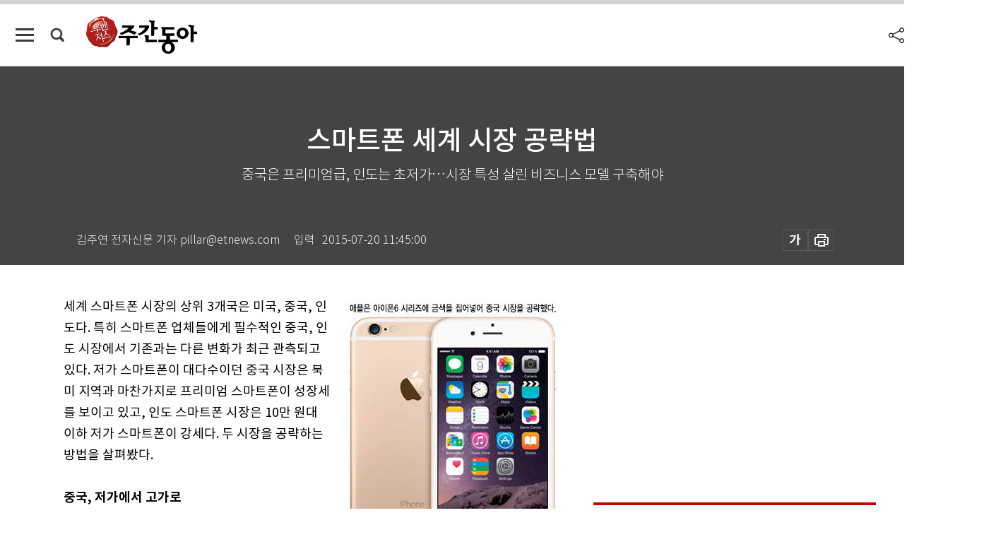

--- FILE ---
content_type: text/html; charset=UTF-8
request_url: https://weekly.donga.com/science/article/all/11/99684/1
body_size: 15652
content:
<!DOCTYPE html>
<html lang="ko">
<head>
<title>스마트폰 세계 시장 공략법｜주간동아</title>
<meta charset="utf-8" />
<meta http-equiv="X-UA-Compatible" content="IE=edge" />
<meta name='keywords' content='주간동아, 동아일보, 동아닷컴, Weekly.donga.com'>
<meta name='description' content="">
<meta name='writer' content='주간동아'>
<link rel="image_src" href="" />
<link rel='stylesheet' type='text/css' href='https://image.donga.com/magazine/week_w/css/style_sub.css?t=20250410' />
<script data-ad-client='ca-pub-3925768217140661' async src='https://pagead2.googlesyndication.com/pagead/js/adsbygoogle.js'></script>
<!-- dable meta tag -->
<!-- 아이템 ID (필수): 아이템을 식별하기 위해 사용하시는 유일한 키를 입력해 주셔야 하며, 문자 혹은 숫자를 입력하실 수
있으며, 동일한 아이템의 경우, PC와 모바일에서 동일한 아이템 ID 값을 가져야 합니다. -->
<meta content="99684" property="dable:item_id">

<!-- 아이템 작성자(기자명) (필수) -->
<meta content="김주연 전자신문 기자 pillar@etnews.com" property="dable:author">

<!-- 아이템 카테고리 -->
<meta content="IT&amp;과학" property="article:section"> <!-- 메인 카테고리 (필수) -->

<!-- 아이템 작성일(ISO 8601) (필수) -->
<meta content="2015-07-20T11:45:00+09:00" property="article:published_time"> <!-- 예(한국시간 오후 1:20) -->

<meta name='robots' content='max-image-preview:none'/>
<meta property="og:title" content="" />

<meta property="og:type" content="article" />
<meta property="og:site_name" content="주간동아" />
<meta property="og:description" content="" />
<meta property="og:pubdate" content="" />
<meta property='og:url' content='https://weekly.donga.com/science/article/all/11/99684/1'><meta name='twitter:url' content='https://weekly.donga.com/science/article/all/11/99684/1' />
<meta name="twitter:card" content="summary_large_image" />
<meta name="twitter:image:src" content="" />
<meta name="twitter:site" content="@dongamedia" />
<meta name="twitter:description" content="" />
<meta name="twitter:title" content="" />
<meta itemprop="name" content="">
<meta itemprop="description" content="">


<link rel='stylesheet' type='text/css' href='https://image.donga.com/magazine/week_m/css/jquery-ui.css' />
<script type="text/javascript" src="https://image.donga.com/donga/js.v.1.0/jquery-latest.js"></script>
<script type='text/javascript' src='https://image.donga.com/donga/js.v.1.0/jquery-ui.js'></script>
<script type='text/javascript' src='https://image.donga.com/donga/js.v.1.0/jquery-cookie.js'></script>
<script type='text/javascript' src='https://image.donga.com/donga/js.v.1.0/donga.js'></script>
<script type="text/javascript" src="https://image.donga.com/donga/js.v.2.0/slick.js"></script>
<link rel="stylesheet" type="text/css" href="https://image.donga.com/donga/css.v.2.0/slick.css"/>
<script type='text/javascript' src="https://image.donga.com/magazine/week_w/js/common.js?t=20260122"></script>
<script async src="https://securepubads.g.doubleclick.net/tag/js/gpt.js"></script>
<script>
  window.googletag = window.googletag || {cmd: []};
  googletag.cmd.push(function() {
    googletag.defineSlot('/106061858/donga_magazine/pc_magazine_300250', [300, 250], 'div-gpt-ad-1697095737422-0').addService(googletag.pubads());
    googletag.defineSlot('/106061858/donga_magazine/pc_magazine_120600', [120, 600], 'div-gpt-ad-1697098371287-0').addService(googletag.pubads());
    googletag.defineSlot('/106061858/pc_magazine_970250_1', [970, 250], 'div-gpt-ad-1697096865331-0').addService(googletag.pubads());
    googletag.defineSlot('/106061858/donga_magazine/pc_magazine_970250_2', [970, 250], 'div-gpt-ad-1697099813812-0').addService(googletag.pubads());
    googletag.pubads().enableSingleRequest();
    googletag.pubads().collapseEmptyDivs();
    googletag.enableServices();
  });
</script>

<script type="text/javascript" src="https://image.donga.com/donga/js.v.1.0/GAbuilder.js?t=20240911"></script>
<script type="text/javascript">
gabuilder = new GAbuilder('GTM-N9BWDNB') ;
let pageviewObj = {
    'up_login_status' : 'N',
        'ep_contentdata_content_id' : '11.99684' ,
        'ep_contentdata_content_title' : '스마트폰 세계 시장 공략법' ,
        'ep_contentdata_delivered_date' : '2015-07-20 11:45:00' ,
        'ep_contentdata_content_category_1depth' : 'IT&과학' ,
        'ep_contentdata_content_category_2depth' : '-' ,
        'ep_contentdata_content_type' : '-' ,
        'ep_contentdata_content_tags' : '-' ,
        'ep_contentdata_author_name' : '-' ,
        'ep_contentdata_content_source' : '' ,
        'ep_contentdata_content_multimedia' : '-' ,
        'ep_contentdata_content_characters' : '0' ,
        'ep_contentdata_content_loginwall' : 'N' ,
        'ep_contentdata_content_series' : '-' ,
        'ep_contentdata_content_issue' : '-' ,
        'ep_contentdata_author_dept' : '-'
}
gabuilder.GAScreen(pageviewObj);
</script>

</head>
<body>
    
<!-- Google Tag Manager (noscript) -->
<noscript><iframe src='https://www.googletagmanager.com/ns.html?id=GTM-N9BWDNB' height='0' width='0' style='display:none;visibility:hidden'></iframe></noscript>
<!-- End Google Tag Manager (noscript) -->
        <div id="wrap" class="sub_page">
        <div id="header" class="header view_page">
            <div class="progress_area">
                <div class="progress_bar"></div>
            </div>
            <div class="header_inner">
                <div class="util_box left_box">
                <button class="icon_comm btn_full_menu" type="button"></button>
<button class="icon_comm btn_search" type="button"></button>
<div class="search_box">
    <form action="https://weekly.donga.com/search" method="get">
        <div class="search_bar">
            <input type="text" name="query" id="query" class="top_search" placeholder="검색어를 입력하세요.">
            <button class="icon_comm btn_search" type="submit"></button>
        </div>
    </form>
    <div id="latest_cont" class="latest_cont">
        <div class="list_cont" id="search_saved">
            <span class="tit">최근검색어</span>
            <p class='no_search'>최근 검색어<br /> 내역이 없습니다.</p>
        </div>
        <div id="fun_cont" class="fun_cont">
            <span class='btn_save'>검색어 저장 <button type='button' class='save' data-save='Y'>끄기</button></span>
            <button type="button" class="btn_close icon_com01 close">닫기</button>
        </div>
    </div>
</div>
            <script>
            $('#fun_cont .save').on('click', function () {
                if ( $(this).data('save') == "N" )
                {
                    $(this).data('save', 'Y') ;
                    $(this).html('끄기');
                    $.cookie('WEEKLYsearchWordSave', 'Y', { expires: 365, path: '/', domain: 'donga.com' });
                    $("#latest_cont p").remove() ;
                    $("#latest_cont ul").show() ;

                    let eventObj = {};
                    eventObj = {
                        event_name : 'search_event',
                        ep_button_name : '검색어 저장 켜기',
                        ep_button_area : '헤더',
                        ep_button_category : '공통'
                    }
                    gabuilder.GAEventOBJ(eventObj) ;
                }
                else
                {
                    $(this).data('save', 'N') ;
                    $(this).html('켜기');
                    $.cookie('WEEKLYsearchWordSave', 'N', { expires: 365, path: '/', domain: 'donga.com' });
                    $("#latest_cont ul").hide() ;
                    $("#latest_cont .list_cont .no_search").remove() ;
                    $("#latest_cont .list_cont").append("<p class='no_search'>검색어 저장 기능을<br /> 확인해주세요.</p>") ;

                    let eventObj = {};
                    eventObj = {
                        event_name : 'search_event',
                        ep_button_name : '검색어 저장 끄기',
                        ep_button_area : '헤더',
                        ep_button_category : '공통'
                    }
                    gabuilder.GAEventOBJ(eventObj) ;
                }
                return false;
            });
            $('#latest_cont .btn_del').on('click', function () {
                var word = $(this).data('word') ;
                setCookieSearch(word) ;
                $(this).parent().remove() ;
                return false;
            });
            function setCookieSearch(word)
            {
                $.ajax({
                    type: "GET",
                    url: "https://weekly.donga.com/search?mode=remove&query=" + word ,
                    dataType: "html",
                    success: function (result) {
                    }
                });
            }
            </script>

                </div>
                <h2 class="top_logo">
<a href="https://weekly.donga.com">
    <img src="https://image.donga.com/magazine/week_w/images/common/top_logo.png" alt="주간동아">
</a>
</h2>
<div id="gnb" class="gnb ">
    <ul class="gnb_menu">
        <li><a href="https://weekly.donga.com/coverstory">커버스토리</a></li>
        <li><a href="https://weekly.donga.com/politics">정치</a></li>
        <li><a href="https://weekly.donga.com/economy">경제</a></li>
        <li><a href="https://weekly.donga.com/society">사회</a></li>
        <li><a href="https://weekly.donga.com/inter">국제</a></li>
        <li><a href="https://weekly.donga.com/culture">문화&amp;라이프</a></li>
        <li><a href="https://weekly.donga.com/science">IT&amp;과학</a></li>
        <li><a href="https://weekly.donga.com/sports">스포츠</a></li>
        <li><a href="https://weekly.donga.com/people">피플</a></li>
    </ul>
</div>
                <div class="scroll_title">
                    <h2 class="current_title">스마트폰 세계 시장 공략법</h2>
                    <button class='btn_editnum'><span class='month'>997</span>호 (2015. 7. 20)</button>
                </div>
                <div class="util_box right_box">
                    <button type="button" class="btn_share"></button>
                    <button type="button" class="btn_reply reply_yes">
                        <span class="replyCnt"></span>
                    </button>
                    <div class='login_wrap '>
    <button class='btn_login'><a href='https://secure.donga.com/membership/login.php?gourl=https%3A%2F%2Fweekly.donga.com%2Fscience%2Farticle%2Fall%2F11%2F99684%2F1' data-event_name="click_event" data-ep_button_name="로그인" data-ep_button_area="헤더" data-ep_button_category="공통" class='btn_login_gtm'>로그인</a></button>
    <div class='login_list_wrap'>
        <h2 class='user_name'><a href='https://secure.donga.com/membership/info.php'><span class='name'></span> 님</a></h2>
        <h3 class='menu_title'>내 콘텐츠</h3>
        <ul class='login_list'>
            <li>
                <a href='https://weekly.donga.com/Reporter?m=my'>내 구독 기자</a>
                <a href='https://weekly.donga.com/Series?m=my'>내 구독 연재</a>
            </li>
        </ul>
        <a href='https://secure.donga.com/membership/logout.php?gourl=https%3A%2F%2Fweekly.donga.com%2Fscience%2Farticle%2Fall%2F11%2F99684%2F1' class='logout'>로그아웃</a>
    </div>
</div>
                </div>
                <div id="shareLayer" class="share_layer">
                    <span class="title">공유하기</span>
                    <ul class="share_list"></ul>
                    <span class="icon_comm btn_close">닫기</span>
                </div>
            </div>
            <div class="full_menu_wrap">
    <div class="inner">
        <script src = 'https://dimg.donga.com/carriage/WEEKLY/cron/weekly_poster/weekly_poster.0.js?t=20260122'></script>
        <div class="menu_box">
            <ul class="menu_list gnb_list">
                <li><a href="https://weekly.donga.com/coverstory">커버스토리</a></li>
                <li><a href="https://weekly.donga.com/politics">정치</a></li>
                <li><a href="https://weekly.donga.com/economy">경제</a></li>
                <li><a href="https://weekly.donga.com/society">사회</a></li>
                <li><a href="https://weekly.donga.com/inter">국제</a></li>
                <li><a href="https://weekly.donga.com/culture">문화&amp;라이프</a></li>
                <li><a href="https://weekly.donga.com/science">IT&amp;과학</a></li>
                <li><a href="https://weekly.donga.com/sports">스포츠</a></li>
                <li><a href="https://weekly.donga.com/people">피플</a></li>
                <li><a href="https://weekly.donga.com/List">전체기사</a></li>
            </ul>
            <ul class="menu_list etc_list">
                <li><a href="https://weekly.donga.com/Series">연재</a></li>
                <li><a href="https://pf.kakao.com/_ExlPxixj" target='_blank'>기사제보</a></li>
                <li><a href="https://weekly.donga.com/Library?c=new">최신호 목차</a></li>
                <li><a href="https://web.donga.com/order/magazine/subscription.php" target="_blank">구독신청</a></li>
                <li><a href="https://weekly.donga.com/Library">라이브러리</a></li>
                <li><a href="https://weekly.donga.com/Docs?m=ad">광고안내</a></li>
                <li><a href="https://weekly.donga.com/Reporter">기자페이지</a></li>
            </ul>
        </div>
    </div>
</div>
        </div>
    
            <div class="editart_list_wrap">
            <div class="editart_list">
                <div class="title_cont">
                    <h3 class='title'>주간동아 <span class='month_num'>997</span>호</h3>
                    <button class="btn_all"><a href="https://weekly.donga.com/Library?c=997">전체목차보기</a></button>
                    <button class="btn_close"></button>
                    <h4 class='pub_date'>..</h4>
                </div>
                <ul class="editart_list_contents">
                        <li class='list_cate'><h5 class='category'>커버스토리</h5><ul class='contents_list'><li><a href='https://weekly.donga.com/coverstory/article/01/11/99688/1'>정찰부터 암살까지 전쟁 핵심 장비 드론</a></li><li><a href='https://weekly.donga.com/coverstory/article/01/11/99679/1'>무조건 규제, 무작정 육성 한반도에 드론을 허하라 </a></li></ul></li><li class='list_cate'><h5 class='category'>정치</h5><ul class='contents_list'><li><a href='https://weekly.donga.com/politics/article/03/11/99675/1'>대북 투자 함정에 빠진 오라스콤 </a></li><li><a href='https://weekly.donga.com/politics/article/03/11/99674/1'>안보당국에 드리운 ‘IS 파병’의 그림자 </a></li><li><a href='https://weekly.donga.com/politics/article/03/11/99673/1'>원내 제1당, 전국 최대 선거구 경기도 표심에 달렸다 </a></li><li><a href='https://weekly.donga.com/politics/article/03/11/99672/1'>유승민 대표직 잃고 차기주자 얻나 </a></li></ul></li><li class='list_cate'><h5 class='category'>경제</h5><ul class='contents_list'><li><a href='https://weekly.donga.com/economy/article/04/11/99685/1'>부채는 위기의 먹잇감이자 사냥감</a></li><li><a href='https://weekly.donga.com/economy/article/04/11/99683/1'>지금, 경제적으로 행복하십니까</a></li><li><a href='https://weekly.donga.com/economy/article/04/11/99682/1'>초비상! 환율 압박에 수출은 비명 </a></li><li><a href='https://weekly.donga.com/economy/article/04/11/99681/1'>고꾸라진 주식시장 안갯속으로</a></li></ul></li><li class='list_cate'><h5 class='category'>사회</h5><ul class='contents_list'><li><a href='https://weekly.donga.com/society/article/05/11/99686/1'>정(情)으로 지휘하라</a></li><li><a href='https://weekly.donga.com/society/article/05/11/99680/1'>본인 여부 대조 부실하면 피해액 모두 배상해야</a></li><li><a href='https://weekly.donga.com/society/article/05/11/99678/1'>학과로 대학 골라 가기</a></li><li><a href='https://weekly.donga.com/society/article/05/11/99677/1'>탁상행정에 뿔난 캠퍼들의 항변 </a></li><li><a href='https://weekly.donga.com/society/article/05/11/99676/1'>문·이과 통합은 그림의 떡? </a></li><li><a href='https://weekly.donga.com/society/article/05/11/99669/1'>“국정원이 애플 영업 뛰네”</a></li><li><a href='https://weekly.donga.com/society/article/05/11/99666/1'>명동은 필수 코스 남대문시장은 외면, 왜? </a></li></ul></li><li class='list_cate'><h5 class='category'>국제</h5><ul class='contents_list'><li><a href='https://weekly.donga.com/inter/article/06/11/99687/1'>누가 중앙아시아를 차지하나</a></li><li><a href='https://weekly.donga.com/inter/article/06/11/99667/1'>이란 핵협상 타결, 북한의 미래는?</a></li></ul></li><li class='list_cate'><h5 class='category'>문화&라이프</h5><ul class='contents_list'><li><a href='https://weekly.donga.com/culture/article/07/11/99700/1'>부와 변화를 좇는 중국의 열병</a></li><li><a href='https://weekly.donga.com/culture/article/07/11/99699/1'>나폴레옹, 처칠이 사랑한 스파클링 와인</a></li><li><a href='https://weekly.donga.com/culture/article/07/11/99698/1'>달콤, 매콤, 졸깃…자극의 경연장</a></li><li><a href='https://weekly.donga.com/culture/article/07/11/99697/1'>아빠의 요리 레시피</a></li><li><a href='https://weekly.donga.com/culture/article/07/11/99696/1'>‘록페’의 계절이 돌아왔다</a></li><li><a href='https://weekly.donga.com/culture/article/07/11/99695/1'>지메르만의 완숙미가 돋보인 브람스</a></li><li><a href='https://weekly.donga.com/culture/article/07/11/99694/1'>山이 있어 더 매력적인 도시</a></li><li><a href='https://weekly.donga.com/culture/article/07/11/99693/1'>붉은 연꽃 위에 나타난 관음보살이여</a></li><li><a href='https://weekly.donga.com/culture/article/07/11/99692/1'>아름다운 일상의 순간</a></li><li><a href='https://weekly.donga.com/culture/article/07/11/99689/1'>치밀한 구성과 상상력, 베테랑 배우들의 완벽한 조화</a></li><li><a href='https://weekly.donga.com/culture/article/07/11/99671/1'>이 또한 지나가리라</a></li><li><a href='https://weekly.donga.com/culture/article/07/11/99670/1'>오랜만에 함박웃음</a></li></ul></li><li class='list_cate'><h5 class='category'>IT&과학</h5><ul class='contents_list'><li><a href='https://weekly.donga.com/science/article/08/11/99684/1'>스마트폰 세계 시장 공략법</a></li><li><a href='https://weekly.donga.com/science/article/08/11/99668/1'>탄수화물은 억울해! </a></li></ul></li><li class='list_cate'><h5 class='category'>스포츠</h5><ul class='contents_list'><li><a href='https://weekly.donga.com/sports/article/09/11/99691/1'>퍼포먼스센터에서 피팅, 레슨까지 </a></li><li><a href='https://weekly.donga.com/sports/article/09/11/99690/1'>K리그를 뒤흔드는 ‘차이나 머니’와 ‘저팬 시스템’</a></li></ul></li>
                </ul>
            </div>
        </div>        <div id="contents">
            <div class="article_wrap">
                <div class="article_top">
                    <div class="inner">
                        <h3 class="sub_title"></h3>
                        <p class="title_text">스마트폰 세계 시장 공략법</p>
                        <p class="title_sub_text">중국은 프리미엄급, 인도는 초저가…시장 특성 살린 비즈니스 모델 구축해야</p>
                        <div class="top_below_box">
                            <li class='info_write'><h4 class='info_writer'><p class='name'>김주연 전자신문 기자 pillar@etnews.com</p></h4><p class='info_time'>입력<span class='time'>2015-07-20 11:45:00</span></p></li>
                            <div class="util_box">
                                <button type="button" class="btn_util btn_font"></button>
                                <button type="button" class="btn_util btn_print"></button>
                                
                            </div>
                            <div id="fontLayer" class="font_layer">
                                <span class="title">글자크기 설정</span>
                                <span class="font_size">
                                    <button type="button" class="btn_font01">가</button>
                                    <button type="button" class="btn_font02">가</button>
                                    <button type="button" class="btn_font03 on">가</button>
                                    <button type="button" class="btn_font04">가</button>
                                </span>
                                <span class="icon_com01 btn_close">닫기</span>
                            </div>
                        </div>
                    </div>
                </div>
                <div class="article_contents">
                    <div class="inner">
                        <div class="content">
                            <div class="article_view">
                            
                            <div class='photo_right'><img src='https://dimg.donga.com/egc/CDB/WEEKLY/Article/20/15/07/20/201507200500015_1.jpg' alt='스마트폰 세계 시장 공략법'></div>세계 스마트폰 시장의 상위 3개국은 미국, 중국, 인도다. 특히 스마트폰 업체들에게 필수적인 중국, 인도 시장에서 기존과는 다른 변화가 최근 관측되고 있다. 저가 스마트폰이 대다수이던 중국 시장은 북미 지역과 마찬가지로 프리미엄 스마트폰이 성장세를 보이고 있고, 인도 스마트폰 시장은 10만 원대 이하 저가 스마트폰이 강세다. 두 시장을 공략하는 방법을 살펴봤다.<br><br><b>중국, 저가에서 고가로</b><br><br>중국 스마트폰 시장은 최근 성장세가 둔화하고 있다. 하지만 여전히 스마트폰 산업에서 놓칠 수 없는 거대 시장이다. 시장조사업체 스트래티지애널리스트(SA)에 따르면 올해 중국 스마트폰 시장 규모는 출하량 기준 총 4억5800만 대로, 지난해보다 13% 커질 전망이다. 2017년에는 스마트폰 5억500만 대가 출하될 것으로 예상된다. 성장률은 3%로 급감했지만 여전히 매력적인 시장일 수밖에 없다는 얘기다.<br><br>중국 스마트폰 시장은 지금까지 가격 대비 성능이 좋은 중저가 스마트폰이 대다수를 차지했지만 최근 들어 프리미엄급 제품에 대한 소비자의 니즈(needs)가 커지고 있다. 최근 시장조사업체 IDC가 발표한 보고서에 따르면 지난 수개월간 중국 시장 내 스마트폰 평균판매가격(ASP)이 급상승했다. 6년 만에 처음으로 위축세를 보인 시기지만 ASP는 오히려 늘었다. 중국 내 스마트폰 ASP는 지난해 3분기 192달러(약 21만8000원)에서 4분기 239달러(약 27만2000원)로 24%나 상승했다. 올해 1분기에는 263달러로 또 10% 성장했다.<br><br>여기엔 애플이 크게 한몫했다는 평가다. 애플의 대화면 아이폰6 시리즈는 중국 시장에서 선풍적인 인기를 끌었다. 이전과 달리 중국 3대 이동통신업체가 동시에 아이폰6 시리즈를 내놨고, 중국에서 사용하는 2가지 4세대(G) 표준 TDD-FDD 롱텀에볼루션(LTE)을 모두 지원했다. 일명 ‘그레이마켓’이라 부르는 홍콩으로부터의 수입 가능성도 막았다. 팀 쿡 애플 최고경영자는 이 시장을 공략하려고 일부러 아이폰6 시리즈에 금색을 넣었다는 비화를 밝히기도 했다.<br><br><script type='text/javascript' src='https://image.donga.com/dac/MAGAZINE/PC/magazine_common_view_middle_5para_01.js'></script><br><br>이 덕에 애플은 중국 스마트폰 시장 1위였던 샤오미를 꺾고 순식간에 중국 시장 판매량 1위에 올라섰다. 올해 1분기 아이폰 판매량은 전년 동기 대비 72.5% 증가했다. 북미 시장을 제치고 중국이 애플의 효자가 된 것. 1~3월 애플의 대중화권 매출은 총 168억2300만 달러(약 19조 원)로 전체의 29%에 달한다. 지난해 같은 기간보다 7.5%p 급성장한 수치다.<br><br>삼성의 프리미엄 시리즈 갤럭시S6는 다소 주춤했다. 갤럭시S6 엣지의 예약 판매량이 전작보다 4배가량 많았지만 갤럭시S5의 중국 성적표가 워낙 좋지 않았다는 점을 고려하면 아쉬울 따름이다. 업계에 따르면 최근 갤럭시S6 출하량 기대치는 당초 7000만 대에서 3500만 대까지 떨어졌다.<br><br>중국 스마트폰 업체들도 프리미엄으로 눈을 돌리는 모양새다. 화웨이, 샤오미, 오포(OPPO), 쿨패드 등 여러 업체가 잇따라 제품을 출시하고 있다. 성능은 글로벌 업체들의 프리미엄급이지만 가격은 절반 정도에 불과한 게 특징이다.<br><br>최근 화웨이는 전략 스마트폰 P시리즈의 신규 모델 화웨이P8과 화웨이P8맥스를 공개했다. 아이폰6 시리즈, 갤럭시S6 시리즈와 마찬가지로 메탈 소재를 쓴 일체형 디자인이다. 두께는 화웨이P8이 6.4mm에 불과해 아이폰6, 갤럭시S6보다 얇다. 디스플레이는 화웨이P8이 5.2인치, 맥스가 6.8인치다. 이 회사는 올해 화웨이P8을 1000만 대 이상 판매해 자사 스마트폰 가운데 프리미엄급의 비중을 30%로 끌어 올리는 것이 목표다.<br><br>샤오미도 빠질 수 없다. 올 초 출시한 프리미엄 스마트폰 샤오미노트와 샤오미프로가 그것이다. 샤오미노트는 ‘짝퉁 아이폰’이란 별명답게 아이폰6 시리즈와 디자인이 유사하지만 두께도, 무게도 줄였다. 디스플레이는 아이폰6플러스보다 작고 아이폰S6보다 큰 5.7인치다. 전면은 2.5D 곡면 유리를, 후면은 3D 곡면 ‘고릴라글래스3’를 썼고 알루미늄 합금 프레임을 탑재했다. 가격은 16기가바이트(GB) 기준 2299위안(약 42만 원)으로 아이폰6플러스(6088위안)의 반값도 안 된다. 샤오미는 올해 또 다른 프리미엄 스마트폰 미5도 내놓을 예정이다.<br><br>오포의 프리미엄 스마트폰 N3는 5.5인치 디스플레이에 1600만 화소 카메라를 달았다. 독창적인 206도 회전 카메라로 차별화했다. 쿨패드는 보안성을 대폭 높인 프리미엄 스마트폰 보둔을 내놨다. 차이나텔레콤과 공동개발한 독자적인 안전모드 운영체제를 적용했다. 이 모드로 바꾸면 인터넷 기능이 완전 차단된다.<br><br><div class='photo_center'><img src='https://dimg.donga.com/egc/CDB/WEEKLY/Article/20/15/07/20/201507200500015_2.jpg' alt='스마트폰 세계 시장 공략법'></div><b>인도, 저가 또 저가</b><br><br>시장조사업체 번스타인리서치에 따르면 인도는 5년 후 스마트폰 보급률이 현재보다 갑절 늘어나 미국을 제치고 시장 규모 2위에 오를 전망이다. 인도 내 스마트폰 침투율은 30%대에 불과하다.<br><br>중국이 저가에서 중·고가, 그리고 프리미엄으로 바뀌는 추세라면 인도 스마트폰 시장은 10만 원대 3G 기반의 저가 스마트폰이 강세다. 지난해 100달러 이하 스마트폰 판매율은 전체의 40%를 차지했고, 2019년에는 10%p 상승해 절반 정도를 차지할 것으로 전망된다.<br><br>인도 시장은 프리미엄급에선 글로벌 업체가 우위를 점하지만 나머지 시장에선 마이크로맥스, 에버코스, 인텍스, 라바 등 현지 업체가 좋은 성적을 내고 있다. 중국 스마트폰 업계도 샤오미, 화웨이를 선두로 이 시장에 진출해 최근 잇따라 10만 원대 제품을 선보이며 프로모션에 열을 올리고 있다.<br><br>샤오미는 최근 인도에서 스마트폰 미4의 가격을 점점 내리고 있다. 최초 출시 당시보다 64GB 모델과 16GB 모델을 각각 4000루피(약 7만 원), 5000루피씩 할인했다. 최근 내놓은 레드미2A도 저가 스마트폰이다. 12만 원 수준의 레드미2A는 4.7인치 HD디스플레이를 탑재했다.<br><br>이 회사는 인도 시장을 공략하고자 기존 마케팅 전략을 대폭 수정하기도 했다. 이 회사는 이전까지 인터넷을 통한 입소문을 고집해왔지만 회사 역사상 처음으로 인쇄물 광고를 만들어 인도 신문들에 실었다.<br><br>화웨이도 5월 78달러짜리 초저가 스마트폰 하니비를 출시했다. 스프레드트럼의 1.2GHz 쿼드코어 칩셋과 4.5인치 디스플레이를 탑재했다. 후면카메라는 8메가픽셀이다. 인도 현지 업체 마이크로맥스도 최근 4인치 디스플레이의 5만 원대 스마트폰 볼트S300을 내놨다.<br><br>업계 관계자는 “삼성도 타이젠OS를 탑재한 스마트폰을 저가로 내놓을 만큼 인도 시장에선 저가 제품이 대다수”라며 “스마트폰 업계가 중국, 인도 등 주요 시장에 적합한 비즈니스 모델을 구축해 접근해야 할 것”이라고 전했다.<br><br>
                            </div>
                            <div class="article_bottom">
                                <!-- 키워드 -->
                                
                                <!-- //키워드 -->
                                <!-- 관련 기획/연재 -->
                                
                                <!-- //관련 기획/연재 -->
                                
                                <!-- //댓글 -->
                                                    <div class="reply_wrap">
                        <div class="reply_box">
                            <link rel='stylesheet' type='text/css' href='https://image.donga.com/donga/css.v.2.0/donga_reply.css?t=20230913' />
                            <script type='text/javascript' src='https://image.donga.com/donga/js.v.4.0/spintop-comment.js?t=20230913'></script>
                            <a name='replyLayer'></a>
                            <div class="reply_top">
                                <span class="title">댓글</span>
                                <span class="txt"><em id='replyCnt' class='replyCnt'>0</em>개</span>
                            </div>
                            <div class='login_box'><a href='javascript:void(0);'  onclick="javascript:gabuilder.setMakeCookiePV('댓글', 'ga4Articleinfo', 'donga.com', 10, 'https://secure.donga.com/membership/login.php?gourl=https%3A%2F%2Fweekly.donga.com%2Fscience%2Farticle%2Fall%2F11%2F99684%2F1?comm'); return false;">의견을 남겨주세요. </a></div>
                            <div id='spinTopBestLayer' class='reply_con'></div>
                            <div class="more" style="display:block">
                                <a href="javascript:void(0);" class="btn_more" onclick="javascript:replyLayerPopup();" >
                                    <span class="txt_more">전체 댓글 <span class="replyCnt">0</span>개 보기</span>
                                    <span class="icon_com icon_more"></span>
                                </a>
                            </div>
                        </div>
                    </div>
                    <div id="replyLayerPopup">
                        <div class="reply_layer_con">
                            <div class="reply_box">
                                <a name='replyLayer'></a>
                                <div class="reply_top_wrap">
                                    <div class="reply_top">
                                        <span class="title">댓글</span>
                                        <span class="txt"><em class='replyCnt'>0</em>개</span>
                                    </div>
                                    <span class="layer_close" onclick="javascript:return replyPopupObj.hide();">닫기</span>
                                </div>
                                <div id="spinTopLayer"></div>
                            </div>
                            <div id="reply_gather"></div>
                        </div>
                    </div>

                            </div>
                        </div>
                        <!-- EAST -->
                        <div class="aside">
                            <div class="aside_top_ad">
                                <div class="tem_ad02"><!-- /106061858/donga_magazine/pc_magazine_300250 -->
<div id='div-gpt-ad-1697095737422-0' style='min-width: 300px; min-height: 250px;'>
  <script>
    googletag.cmd.push(function() { googletag.display('div-gpt-ad-1697095737422-0'); });
  </script>
</div></div>
                            </div>
                            <div class="aside_track prjct_srs">
                                <div class="aside_list_box prjct_srs">
                                    <ul class="aside_slide_list">
                                        <li class='list_item'><div class='title_cont'><h4 class='sub_title'>기획·연재</h4><h3 class='title'><a href='https://weekly.donga.com/Series?c=990456' data-event_name="click_content_event" data-ep_button_name="투(投)벤저스" data-ep_button_area="기획·연재" data-ep_button_category="기사뷰">투(投)벤저스</a></h3><button type='button' class='btn_subscribe'  data-scrap='990456' data-scrap_type='series' data-scrap_name='투(投)벤저스' data-scrap_idx='/economy/article/04/13/6065809/1' >구독</button></div><div class='list_cont'><a href='https://weekly.donga.com/economy/article/04/13/6065809/1' data-event_name="click_content_event" data-ep_button_name="AI를 품은 자동차, 로봇이 되다" data-ep_button_area="기획·연재" data-ep_button_category="기사뷰">
                    <div class='thumb'><img src='https://dimg.donga.com/a/150/90/90/1/ugc/CDB/WEEKLY/Article/69/6d/f4/83/696df4830dc4a0a0a0a.jpg' alt=''></div>
                    <div class='info'>
                    <p>AI를 품은 자동차, 로봇이 되다</p>
                    </div>
                    </a><a href='https://weekly.donga.com/economy/article/04/13/6065737/1' data-event_name="click_content_event" data-ep_button_name="해외 고배당 ETF의 역설" data-ep_button_area="기획·연재" data-ep_button_category="기사뷰">
                    <div class='thumb'><img src='https://dimg.donga.com/a/150/90/90/1/ugc/CDB/WEEKLY/Article/69/6d/ec/87/696dec8708f7a0a0a0a.png' alt=''></div>
                    <div class='info'>
                    <p>해외 고배당 ETF의 역설</p>
                    </div>
                    </a><a href='https://weekly.donga.com/economy/article/04/13/6065722/1' data-event_name="click_content_event" data-ep_button_name="AI 잘 ‘만드는’ 것보다 잘 ‘쓰는’ 게 중요하다" data-ep_button_area="기획·연재" data-ep_button_category="기사뷰">
                    <div class='thumb'><img src='https://dimg.donga.com/a/150/90/90/1/ugc/CDB/WEEKLY/Article/69/6d/eb/58/696deb580f38a0a0a0a.png' alt=''></div>
                    <div class='info'>
                    <p>AI 잘 ‘만드는’ 것보다 잘 ‘쓰는’ 게 중요하다</p>
                    </div>
                    </a></div></li><li class='list_item'><div class='title_cont'><h4 class='sub_title'>기획·연재</h4><h3 class='title'><a href='https://weekly.donga.com/Series?c=990466' data-event_name="click_content_event" data-ep_button_name="돈의 심리" data-ep_button_area="기획·연재" data-ep_button_category="기사뷰">돈의 심리</a></h3><button type='button' class='btn_subscribe'  data-scrap='990466' data-scrap_type='series' data-scrap_name='돈의 심리' data-scrap_idx='//article/990466/13/6061423/1' >구독</button></div><div class='list_cont'><a href='https://weekly.donga.com//article/990466/13/6061423/1' data-event_name="click_content_event" data-ep_button_name="부자가 돈보다 중요하게 생각하는 건 시간" data-ep_button_area="기획·연재" data-ep_button_category="기사뷰">
                    <div class='thumb'><img src='https://dimg.donga.com/a/150/90/90/1/ugc/CDB/WEEKLY/Article/69/69/f0/48/6969f048264da0a0a0a.jpg' alt=''></div>
                    <div class='info'>
                    <p>부자가 돈보다 중요하게 생각하는 건 시간</p>
                    </div>
                    </a><a href='https://weekly.donga.com//article/990466/13/6051571/1' data-event_name="click_content_event" data-ep_button_name="주택 보유세 올리면 집값도 뛴다" data-ep_button_area="기획·연재" data-ep_button_category="기사뷰">
                    <div class='thumb'><img src='https://dimg.donga.com/a/150/90/90/1/ugc/CDB/WEEKLY/Article/69/61/a2/7b/6961a27b1fd3a0a0a0a.png' alt=''></div>
                    <div class='info'>
                    <p>주택 보유세 올리면 집값도 뛴다</p>
                    </div>
                    </a><a href='https://weekly.donga.com//article/990466/13/6039412/1' data-event_name="click_content_event" data-ep_button_name="부자가 친구의 성공을 반기는 이유" data-ep_button_area="기획·연재" data-ep_button_category="기사뷰">
                    <div class='thumb'><img src='https://dimg.donga.com/a/150/90/90/1/ugc/CDB/WEEKLY/Article/69/57/52/38/6957523826e0a0a0a0a.png' alt=''></div>
                    <div class='info'>
                    <p>부자가 친구의 성공을 반기는 이유</p>
                    </div>
                    </a></div></li><li class='list_item'><div class='title_cont'><h4 class='sub_title'>기획·연재</h4><h3 class='title'><a href='https://weekly.donga.com/Series?c=990927' data-event_name="click_content_event" data-ep_button_name="위클리 해축" data-ep_button_area="기획·연재" data-ep_button_category="기사뷰">위클리 해축</a></h3><button type='button' class='btn_subscribe'  data-scrap='990927' data-scrap_type='series' data-scrap_name='위클리 해축' data-scrap_idx='//article/990927/13/6061492/1' >구독</button></div><div class='list_cont'><a href='https://weekly.donga.com//article/990927/13/6061492/1' data-event_name="click_content_event" data-ep_button_name="‘아스널 전술의 시작과 끝’ 라이스, EPL과 월드컵 동시 우승 노린다" data-ep_button_area="기획·연재" data-ep_button_category="기사뷰">
                    <div class='thumb'><img src='https://dimg.donga.com/a/150/90/90/1/ugc/CDB/WEEKLY/Article/69/69/f5/ac/6969f5ac0d04a0a0a0a.jpg' alt=''></div>
                    <div class='info'>
                    <p>‘아스널 전술의 시작과 끝’ 라이스, EPL과 월드컵 동시 우승 노린다</p>
                    </div>
                    </a><a href='https://weekly.donga.com//article/990927/13/6050224/1' data-event_name="click_content_event" data-ep_button_name="맨시티, ‘특급 골잡이’ 세메뇨 영입으로 공격 퍼즐 완성 노린다" data-ep_button_area="기획·연재" data-ep_button_category="기사뷰">
                    <div class='thumb'><img src='https://dimg.donga.com/a/150/90/90/1/ugc/CDB/WEEKLY/Article/69/60/8b/70/69608b702023a0a0a0a.jpg' alt=''></div>
                    <div class='info'>
                    <p>맨시티, ‘특급 골잡이’ 세메뇨 영입으로 공격 퍼즐 완성 노린다</p>
                    </div>
                    </a><a href='https://weekly.donga.com//article/990927/13/6039379/1' data-event_name="click_content_event" data-ep_button_name="[영상] “요즘 세계 축구는 ‘더 많이, 더 세게 뛰는’ 게 대세”" data-ep_button_area="기획·연재" data-ep_button_category="기사뷰">
                    <div class='thumb'><img src='https://dimg.donga.com/a/150/90/90/1/ugc/CDB/WEEKLY/Article/69/5b/48/5d/695b485d1f4fa0a0a0a.jpg' alt=''></div>
                    <div class='info'>
                    <p>[영상] “요즘 세계 축구는 ‘더 많이, 더 세게 뛰는’ 게 대세”</p>
                    </div>
                    </a></div></li><li class='list_item'><div class='title_cont'><h4 class='sub_title'>기획·연재</h4><h3 class='title'><a href='https://weekly.donga.com/Series?c=990784' data-event_name="click_content_event" data-ep_button_name="김상하의 이게 뭐Z?" data-ep_button_area="기획·연재" data-ep_button_category="기사뷰">김상하의 이게 뭐Z?</a></h3><button type='button' class='btn_subscribe'  data-scrap='990784' data-scrap_type='series' data-scrap_name='김상하의 이게 뭐Z?' data-scrap_idx='//article/0701/13/6065425/1' >구독</button></div><div class='list_cont'><a href='https://weekly.donga.com//article/0701/13/6065425/1' data-event_name="click_content_event" data-ep_button_name="‘쩝쩝박사’ 학위 탐내는 Z세대" data-ep_button_area="기획·연재" data-ep_button_category="기사뷰">
                    <div class='thumb'><img src='https://dimg.donga.com/a/150/90/90/1/ugc/CDB/WEEKLY/Article/69/6d/b8/b8/696db8b80aa0a0a0a0a.png' alt=''></div>
                    <div class='info'>
                    <p>‘쩝쩝박사’ 학위 탐내는 Z세대</p>
                    </div>
                    </a><a href='https://weekly.donga.com//article/0701/13/6054589/1' data-event_name="click_content_event" data-ep_button_name="Z세대의 ‘N인N색’ 새해맞이" data-ep_button_area="기획·연재" data-ep_button_category="기사뷰">
                    <div class='thumb'><img src='https://dimg.donga.com/a/150/90/90/1/ugc/CDB/WEEKLY/Article/69/64/b7/63/6964b7630f16a0a0a0a.png' alt=''></div>
                    <div class='info'>
                    <p>Z세대의 ‘N인N색’ 새해맞이</p>
                    </div>
                    </a><a href='https://weekly.donga.com//article/990784/13/6039403/1' data-event_name="click_content_event" data-ep_button_name="Z세대가 선택한 ‘추억 소환’ 유행" data-ep_button_area="기획·연재" data-ep_button_category="기사뷰">
                    <div class='thumb'><img src='https://dimg.donga.com/a/150/90/90/1/ugc/CDB/WEEKLY/Article/69/57/51/c0/695751c00fb1a0a0a0a.jpg' alt=''></div>
                    <div class='info'>
                    <p>Z세대가 선택한 ‘추억 소환’ 유행</p>
                    </div>
                    </a></div></li>
                                    </ul>
                                    <div class="dot_box"></div>
                                </div>
                            </div>

<script>
    $(document).ready(function () {
        let max_scroll = 0;
        function progressBarArticle(titleDiv, contentDiv, footerDiv, progressBarObj) {
            if (titleDiv.length > 0 && contentDiv.length > 0 && footerDiv.length > 0 && progressBarObj.length > 0) {
                let windowHeight = $(window).height();
                let titleDivHeight = titleDiv.outerHeight(true);
                let footerHeight = footerDiv.outerHeight(true);
                let targetDivTop = contentDiv.offset().top - titleDivHeight - $(window).scrollTop();
                let progress = 0;
                if (targetDivTop <= 0) {
                    let articleHeight = contentDiv.height() + titleDivHeight - footerHeight;
                    let targetDivBottom = targetDivTop + articleHeight;
                    if (targetDivBottom > 0) {
                        progress = (1 - (targetDivBottom / articleHeight)) * 100;
                    } else {
                        progress = 100;
                    }
                } else {
                    progress = 0;
                }
                progressBarObj.width(progress + '%');
                if (progress > max_scroll) {
                    max_scroll = progress
                    if (progress > 100) {
                        max_scroll = 100;
                    }
                }
            }
        }

        $(window).scroll(function () {
            progressBarArticle($('#contents .article_top'), $('.article_view'), $('.article_bottom'), $('.progress_bar'));
        });

        window.replyPopupObj = Popup($('#replyLayerPopup'), {
            vertical: 'top',     /* top, bottom, center */
            horizontal: 'right',  /* left, right, center */
            //effect: 'blind',  /* clip slide blind */
            //direction: 'right',   /* up, down, left, right */
            duration: 0.1
        });

        $('.btn_reply').on('click', function () {
            replyPopupObj.show();
        });
    })
</script>
<script>
    window.replyPopupObj = Popup( $( '#replyLayerPopup' ), {
    	vertical: 'top',     /* top, bottom, center */
    	horizontal: 'right',  /* left, right, center */
    	//effect: 'blind',  /* clip slide blind */
    	//direction: 'right',   /* up, down, left, right */
    	duration: 0.1
    });

    var spinTopParams = new Array();
    spinTopParams['length'] = '10' ;
    spinTopParams['show'] = '3';
    spinTopParams['anchor'] = '0';
    spinTopParams['site'] = 'weekly.donga.com' ;
    spinTopParams['newsid'] = 'WEEKLY.99684' ;
    spinTopParams['newsurl'] = 'https://weekly.donga.com/science/article/all/11/99684/1' ;
    spinTopParams['newstitle'] = '스마트폰 세계 시장 공략법' ;
    spinTopParams['newsimage'] = '' ;


    var chk_comment = true;
    $(window).scroll(function(){
        if( chk_comment && ($(window).scrollTop() > $(".reply_wrap").position().top - $(window).height()) )
        {
            chk_comment = false;
            _spinTopBest(spinTopParams, 1) ;

        }
    });


    function replyLayerPopup( cSort )
    {
        replyPopupObj.show();
    }
    function callCSset(key, val)
    {
        var targetUrl = "/HUB/common/cs.php?s="+key+"&u="+val ;
        $.ajax( {
            type: "GET",
            url: targetUrl,
            dataType: "html",
            success: function (result) {
            }
        });
    }
$(document).ready( function()
{
    _spinTopCount(spinTopParams);
    _spinTopNewsInfo(spinTopParams) ;
    _spinTop (spinTopParams, 1, 0 ) ;
    

    $('.article_view').css({'font-size':'18px'});

    $('.btn_recommend').attr('onclick', '_spinTopLike(spinTopParams);');

    $('body').on('click', '#spinTopLayerCommentListMore', function(){
        _spinTopBest(spinTopParams, 1) ;
    });

    $('.btn_print').on('click', function(){
        window.open( 'https://weekly.donga.com/Print?cid=99684',  'Print',  "width=720, height=700, scrollbars=yes, resizable=yes");
    });

    $('.btn_pdf').on('click', function(){
        window.open( 'https://web.donga.com/pdf/pdf_viewer.php?vcid=&prod=WEEKLY',  'pdf_viewer',  "");
    });

    $('.btn_share').on('click',function(){
        snsShare();
    });

    $('.font_layer .font_size').find('button').on('click',function(){
        var fontArr = [14, 16, 18, 20];
        var fontIndex = $(this).index();
        callCSset('pfs',  fontArr[fontIndex]) ;
    })
});

</script>
<script type='text/javascript' src='https://image.donga.com/js/kakao.link.js'></script>
<script type='text/javascript' src='https://image.donga.com/donga/js/kakao-latest.min.js'></script>
<script type='text/javascript' src='https://image.donga.com/donga/js.v.1.0/clipboard.min.js'></script>
<script>
    Kakao.init('74003f1ebb803306a161656f4cfe34c4');
    function snsShare()
    {
        var post = new Object() ;
        post.p0 = '스마트폰 세계 시장 공략법 : 신동아';
        post.p1 = '세계 스마트폰 시장의 상위 3개국은 미국, 중국, 인도다. 특히 스마트폰 업체들에게 필수적인 중국, 인도 시장에서 기존과는 다른 변화가 최근 관측되고 있다. 저가 스마트폰이 대다수이던 중국 시장은 북미 지역과 마찬가지로 프리미엄 스…';
        post.p2 = 'http://dimg.donga.com/egc/CDB/WEEKLY/Article/20/15/07/20/201507200500015_1.jpg';
        post.p3 = 'https://weekly.donga.com/science/article/all/11/99684/1';
        post.p4 = '11'
        post.p5 = '';
        post.p6 = 'PC';
        post.p7 = 'weekly.donga.com';
        post.p8 = '0172456';  //0124378
        post.p9 = 0;
        post.gid = '99684';

        var targetUrl = "/HUB/common/snssharebox.php" ;

        $.ajax({
            type : 'POST' ,
            url : targetUrl ,
            data : post ,
            dataType : 'html' ,
            error : function(result) { alert('error') ; } ,
            success : function(result) {
                $('.share_list').html(result) ;
            }
        });

        return false;
    }

</script>
                    <div class="aside_track most_latest">
                        <div class="aside_list_box most_latest">
                            <div class="tab_cont">
                                <script src = 'https://dimg.donga.com/carriage/WEEKLY/cron/weekly_bestclick1/weekly_bestclick1.0.js?t='></script>
                            </div>
                            
                        </div>
                    </div>

                </div>
            </div>
        </div>
        <div class="text_wrap">
            <!-- /106061858/donga_magazine/pc_magazine_970250_2 -->
<div id='div-gpt-ad-1697099813812-0' style='min-width: 970px; min-height: 250px;'>
  <script>
    googletag.cmd.push(function() { googletag.display('div-gpt-ad-1697099813812-0'); });
  </script>
</div>
        </div>        <div class="below_wrap">
           <div class="editor_recom">
                <div class="title_cont">
                    <h3 class="title">에디터 추천기사</h3>
                </div>
                <ul class="editor_recom_list">
                    <ul class='editor_recom_list'><li class='list_item'><a href='https://weekly.donga.com/economy/article/all/11/6070456/1' data-event_name="click_content_event" data-ep_button_name="코스피 5000 돌파, 새 역사 썼다" data-ep_button_area="에디터 추천기사" data-ep_button_category="기사뷰"><div class='thumb'><img src='https://dimg.donga.com/a/570/380/95/1/ugc/CDB/WEEKLY/Article/69/71/87/82/69718782118ca0a0a0a.jpg' alt='코스피 5000 돌파, 새 역사 썼다'></div><div class='info'><h3 class='info_title'>코스피 5000 돌파, 새 역사 썼다</h3><h4 class='info_subtitle'>올해 수익률 19%… 반도체株가 지수 상승 견인 </h4><p class='info_phar'>‘코스피 5000’이 마침내 현실이 됐다. 1월 22일 한국거래소에 따르면 이날 코스피는 장중 5019.54까지 올라 사상 처음 5000선을 돌파했다. 이는 지난해 10월 27일 종가 기준 처음으로 4000선을 넘어선 후 약 2달 …</p><p class='info_writer'>이한경 기자</p></div></a></li><li class='list_item'><a href='https://weekly.donga.com/science/article/all/11/6065800/1' data-event_name="click_content_event" data-ep_button_name="근육 지키려다 노화 재촉… 고단백 식단의 역설" data-ep_button_area="에디터 추천기사" data-ep_button_category="기사뷰"><div class='thumb'><img src='https://dimg.donga.com/a/380/253/95/1/ugc/CDB/WEEKLY/Article/69/6d/f3/ce/696df3ce2338a0a0a0a.png' alt='근육 지키려다 노화 재촉… 고단백 식단의 역설'></div><div class='info'><h3 class='info_title'>근육 지키려다 노화 재촉… 고단백 식단의 역설</h3><p class='info_writer'>이종림 과학전문기자</p></div></a></li><li class='list_item'><a href='https://weekly.donga.com/economy/article/all/11/6065809/1' data-event_name="click_content_event" data-ep_button_name="AI를 품은 자동차, 로봇이 되다" data-ep_button_area="에디터 추천기사" data-ep_button_category="기사뷰"><div class='thumb'><img src='https://dimg.donga.com/a/380/253/95/1/ugc/CDB/WEEKLY/Article/69/6d/f4/83/696df4830dc4a0a0a0a.jpg' alt='AI를 품은 자동차, 로봇이 되다'></div><div class='info'><h3 class='info_title'>AI를 품은 자동차, 로봇이 되다</h3><p class='info_writer'>조진혁 자유기고가</p></div></a></li><li class='list_item'><a href='https://weekly.donga.com/culture/article/all/11/6067129/1' data-event_name="click_content_event" data-ep_button_name="오르막길 산책, 고관절 안 좋은 반려견 재활에 도움" data-ep_button_area="에디터 추천기사" data-ep_button_category="기사뷰"><div class='thumb'><img src='https://dimg.donga.com/a/380/253/95/1/ugc/CDB/WEEKLY/Article/69/6f/14/1b/696f141b06a1a0a0a0a.png' alt='오르막길 산책, 고관절 안 좋은 반려견 재활에 도움'></div><div class='info'><h3 class='info_title'>오르막길 산책, 고관절 안 좋은 반려견 재활에 도움</h3><p class='info_writer'>황윤태 빌리브동물병원 대표원장</p></div></a></li></ul>
                </ul>
            </div>
        </div></div>
             <div class='right_wingad'>
                 <!-- /106061858/donga_magazine/pc_magazine_120600 -->
<div id='div-gpt-ad-1697098371287-0' style='min-width: 120px; min-height: 600px;'>
  <script>
    googletag.cmd.push(function() { googletag.display('div-gpt-ad-1697098371287-0'); });
  </script>
</div>
             </div>
         </div>        <div id="footer" class="footer">
            <div class="full_menu_wrap">
                <div class="inner">
                    <script src = 'https://dimg.donga.com/carriage/WEEKLY/cron/weekly_poster/weekly_poster.0.js?t=20260122'></script>
                    <div class="menu_box">
                        <ul class="menu_list gnb_list">
                            <li><a href="https://weekly.donga.com/coverstory">커버스토리</a></li>
                            <li><a href="https://weekly.donga.com/politics">정치</a></li>
                            <li><a href="https://weekly.donga.com/economy">경제</a></li>
                            <li><a href="https://weekly.donga.com/society">사회</a></li>
                            <li><a href="https://weekly.donga.com/inter">국제</a></li>
                            <li><a href="https://weekly.donga.com/culture">문화&amp;라이프</a></li>
                            <li><a href="https://weekly.donga.com/science">IT&amp;과학</a></li>
                            <li><a href="https://weekly.donga.com/sports">스포츠</a></li>
                            <li><a href="https://weekly.donga.com/people">피플</a></li>
                            <li><a href="https://weekly.donga.com/List">전체기사</a></li>
                        </ul>
                        <ul class="menu_list etc_list">
                            <li><a href="https://weekly.donga.com/Series">연재</a></li>
                            <li><a href="https://pf.kakao.com/_ExlPxixj" target='_blank'>기사제보</a></li>
                            <li><a href="https://weekly.donga.com/Library?c=new">최신호 목차</a></li>
                            <li><a href="https://web.donga.com/order/magazine/subscription.php">구독신청</a></li>
                            <li><a href="https://weekly.donga.com/Library">라이브러리</a></li>
                            <li><a href="https://weekly.donga.com/Docs?m=ad">광고안내</a></li>
                            <li><a href="https://weekly.donga.com/Reporter">기자페이지</a></li>
                        </ul>
                    </div>
                </div>
            </div>
            <div class="bot_list_wrap">
                <div class="inner">
                    <h1 class="compony_name">동아닷컴</h1>
                    <ul class="bot_list">
                        <li>
                            <a href="https://www.donga.com/company" class="bot_menu">회사소개</a>
                            <a href="https://www.donga.com/company?m=adguide" class="bot_menu">광고 (인터넷, 전광판)</a>
                            <a href="https://www.donga.com/company?m=cooperation" class="bot_menu">제휴안내</a>
                            <a href="https://faq.donga.com/" class="bot_menu">고객센터</a>
                            <a href="https://secure.donga.com/membership/policy/service.php" class="bot_menu">이용약관</a>
                            <a href="https://secure.donga.com/membership/policy/privacy.php" class="bot_menu"><strong>개인정보처리방침</strong></a>
                            <a href="https://www.donga.com/news/Docs?p0=teenagers_doc" class="bot_menu">청소년보호정책(책임자: 구민회)</a>
                        </li>
                        <li>
                            <span class="bot_info">주소: 서울특별시 서대문구 충정로 29</span>
                            <span class="bot_info">Tel: 02-360-0400</span>
                            <span class="bot_info">등록번호: 서울아00741 </span>
                            <span class="bot_info">발행일자: 1996.06.18</span>
                            <span class="bot_info">등록일자: 2009.01.16 </span>
                            <span class="bot_info">발행·편집인: 신석호</span>
                        </li>
                        <li>
                            <p class="copy_right">Copyright by <span class="color">dongA.com</span> All rights reserved.</p>
                        </li>
                    </ul>
                </div>
            </div>
        </div>
    </div>
    <script>
    $(document).ready(function(){
        getMyscrap() ;
    });

    //구독버튼 클릭
    $(document).on('click', '.btn_subscribe[data-scrap][data-scrap_type][data-scrap_name]' , function(){
        var sid = $(this).data('scrap') ;
        var stype = $(this).data('scrap_type') ;
        var sname = $(this).data('scrap_name') ;
        if ( sid && stype && sname ) {
            var idx = $(this).data('scrap_idx') ;
            var position = $(this).data('scrap_position') ;
            var mode = 'toggle' ;
            if ( position == 'mypage' ) { mode = 'mypage_toggle' }
            scrap(mode, stype, sid, sname, position, idx) ;
        }
    });

    function scrap(m, stype='', sid='', sname='', position='', idx='')
    {
        var encode_sname = encodeURIComponent(sname) ;
        $.ajax({
            type: "GET",
            url: "https://weekly.donga.com/WEEKLY/scrap?m=" + m + "&stype=" + stype + "&sid=" + sid + "&sname=" + encode_sname + "&idx=" + idx,
            dataType: "html",
            success: function (result) {
                if (m == 'myinfo')
                {
                    $(".subscribe_tit").html(result);
                    $(".left_info .btn_more").show();
                }
                else if (m == 'myscrap')
                {
                    var scrapArr = result.split("|");
                    for (var i = 0; i < scrapArr.length; i++)
                    {
                        $('button.btn_subscribe[data-scrap= "' + scrapArr[i] + '"]').addClass('on');
                        $('button.btn_subscribe[data-scrap= "' + scrapArr[i] + '"]').text('구독중');
                    };
                }
                else
                {
                    var gtm_type = "" ;
                    if (stype == 'series') gtm_type = "연재" ;
                    else if (stype == 'reporter') gtm_type = "기자" ;

                    var gtm_sname = sname ;
                    if (stype == 'reporter')
                    {
                        var gtm_sidArr = sid.split("@");
                        gtm_sname = sname + '('+gtm_sidArr[0]+')' ;
                        sname = sname + " 기자" ;
                    }

                    if (result == 'NeedLogin')
                    {
                        var targetUrl = "https://secure.donga.com/membership/login.php?gourl=https%3A%2F%2Fweekly.donga.com%2Fscience%2Farticle%2Fall%2F11%2F99684%2F1" ;
                        location.href = targetUrl ;
                    }
                    else
                    {
                        var my_gudokcnt = parseInt($('#my_gudokcnt').text()) ;

                        //tag
                        if (result == 'insert')
                        {
                            $('.btn_subscribe[data-scrap= "' + sid + '"]').addClass('on');
                            $('.btn_subscribe[data-scrap= "' + sid + '"]').text('구독중');

                            //ga4
                            if ( gtm_sname != "" && gtm_type != "" )
                            {
                                let eventObj = {};
                                eventObj = {
                                    event_name : 'subscribe_event',
                                    ep_button_name : gtm_sname,
                                    ep_button_area : '구독하기',
                                    ep_button_category : '구독하기',
                                    ep_subscribe_type : gtm_type,
                                    ep_subscribe_name : gtm_sname
                                }
                                gabuilder.GAEventOBJ(eventObj) ;
                            }
                        }
                        else if (result == 'delete')
                        {
                            $('.btn_subscribe[data-scrap= "' + sid + '"]').removeClass('on');
                            $('.btn_subscribe[data-scrap= "' + sid + '"]').text('구독');
                        }
                        else if (result == 'found')
                        {
                            $('.btn_subscribe[data-scrap= "' + sid + '"]').addClass('on');
                        }
                        else if (result == 'full')
                        {
                            $("#subscribe_toast .txt").html("<span class='tit'>구독 수를 초과했습니다 <br> 삭제 후 구독 해주세요</span>");
                            $(".subscribe_tit .subscribe_box > div").last().css( "display", "none" );
                        }
                    }
                }
            }
        });

        return false;
    }

    function getMyscrap()
    {
        var login_check = "" ;

        if (login_check == true )
        {
            scrap('myscrap');
        }
        else if ( $('.logout em').length > 0 )
        {
            // pc 메인
            scrap('myscrap');
        }

        return false;
    }

    </script>

<script>
$(document).ready(function(){

    $('.btn_login_gtm').on('click', function(){
        let customObj = {};
        customObj = {
            ep_contentdata_content_title : '주간동아'
        }
        var ep_sign_up_method = "주간동아" ;
        gabuilder.setMakeCookiePV(ep_sign_up_method, 'ga4Articleinfo', 'donga.com', 10, 'https://secure.donga.com/membership/login.php?gourl=https://weekly.donga.com/science/article/all/11/99684/1', customObj, false) ;
    });
});
</script>
</body>

</html><script>var _GCD = '9'; </script><script src='https://dimg.donga.com/acecounter/acecounter_V70.20130719.js'></script><script>_PL(_rl);</script>

--- FILE ---
content_type: text/html; charset=UTF-8
request_url: https://spintop.donga.com/comment?jsoncallback=jQuery1112022494609051190584_1769053530939&m=count&p3=weekly.donga.com&p4=WEEKLY.99684&_=1769053530940
body_size: 222
content:
jQuery1112022494609051190584_1769053530939( '0' ); 

--- FILE ---
content_type: text/html; charset=UTF-8
request_url: https://spintop.donga.com/comment?jsoncallback=jQuery1112022494609051190584_1769053530941&m=newsinfo&p3=weekly.donga.com&p4=WEEKLY.99684&_=1769053530942
body_size: 298
content:
jQuery1112022494609051190584_1769053530941( '{\"HEAD\":{\"STATUS\":\"none\",\"SITE\":\"weekly.donga.com\",\"NEWSID\":\"WEEKLY.99684\"}}' ); 

--- FILE ---
content_type: text/html; charset=utf-8
request_url: https://www.google.com/recaptcha/api2/aframe
body_size: 267
content:
<!DOCTYPE HTML><html><head><meta http-equiv="content-type" content="text/html; charset=UTF-8"></head><body><script nonce="PdYO2CjdhaSyRhHbxsxrqw">/** Anti-fraud and anti-abuse applications only. See google.com/recaptcha */ try{var clients={'sodar':'https://pagead2.googlesyndication.com/pagead/sodar?'};window.addEventListener("message",function(a){try{if(a.source===window.parent){var b=JSON.parse(a.data);var c=clients[b['id']];if(c){var d=document.createElement('img');d.src=c+b['params']+'&rc='+(localStorage.getItem("rc::a")?sessionStorage.getItem("rc::b"):"");window.document.body.appendChild(d);sessionStorage.setItem("rc::e",parseInt(sessionStorage.getItem("rc::e")||0)+1);localStorage.setItem("rc::h",'1769053538239');}}}catch(b){}});window.parent.postMessage("_grecaptcha_ready", "*");}catch(b){}</script></body></html>

--- FILE ---
content_type: application/javascript; charset=utf-8
request_url: https://fundingchoicesmessages.google.com/f/AGSKWxWguIkcPErn4YJKCSJRbfVUYdo826o9MEW_C5vgF_3f-8FlNeqXjAmdph1nSgCXelVMCuegBPmX91kppdAe3rgCkAlZfDEhHVbudCLa9Xj2greiKiqFG536KhzttY-SI2ynQpjBtcKpxiibdYlS3fP5FV89kytxC-fdoSz7vmfiWFFS49sHRIDYZJa_/_/ad-overlay._media/ads/_ad_handler./ads/player-/468x60.
body_size: -1289
content:
window['692843f0-cc75-4cf7-b7b7-d2d12d266443'] = true;